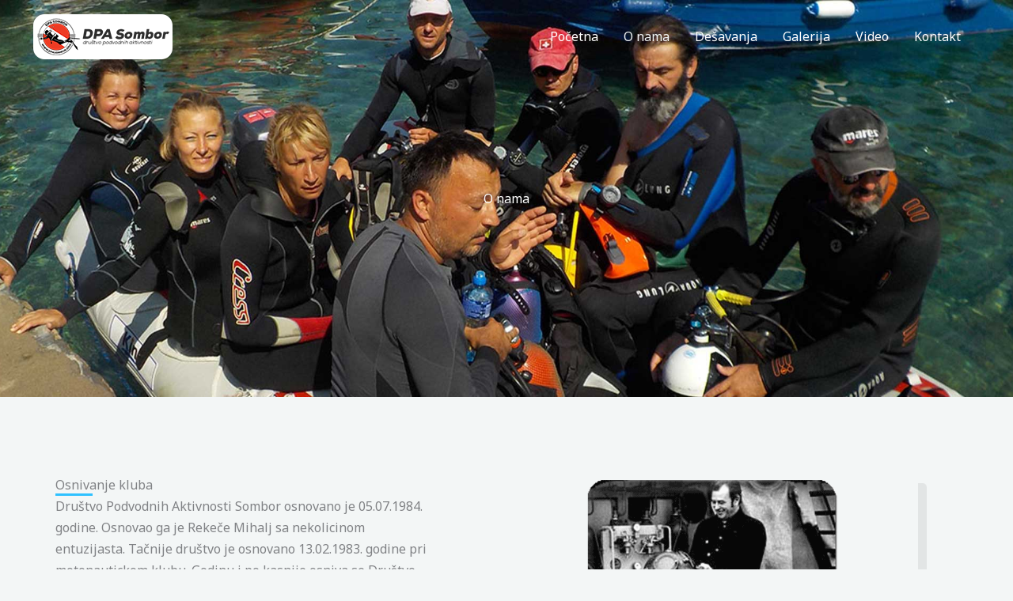

--- FILE ---
content_type: text/css
request_url: http://www.dpasombor.org/wp-content/uploads/elementor/css/post-541.css?ver=1734711895
body_size: 22138
content:
.elementor-541 .elementor-element.elementor-element-5f02ddf{--display:flex;--flex-direction:row;--container-widget-width:calc( ( 1 - var( --container-widget-flex-grow ) ) * 100% );--container-widget-height:100%;--container-widget-flex-grow:1;--container-widget-align-self:stretch;--flex-wrap-mobile:wrap;--align-items:stretch;--gap:10px 10px;--row-gap:10px;--column-gap:10px;--overlay-opacity:0.4;--padding-top:230px;--padding-bottom:230px;--padding-left:0px;--padding-right:0px;}.elementor-541 .elementor-element.elementor-element-5f02ddf:not(.elementor-motion-effects-element-type-background), .elementor-541 .elementor-element.elementor-element-5f02ddf > .elementor-motion-effects-container > .elementor-motion-effects-layer{background-image:url("https://www.dpasombor.org/wp-content/uploads/2024/02/DPA-Sombor-o-nama.jpg");background-position:center center;background-repeat:no-repeat;background-size:cover;}.elementor-541 .elementor-element.elementor-element-5f02ddf::before, .elementor-541 .elementor-element.elementor-element-5f02ddf > .elementor-background-video-container::before, .elementor-541 .elementor-element.elementor-element-5f02ddf > .e-con-inner > .elementor-background-video-container::before, .elementor-541 .elementor-element.elementor-element-5f02ddf > .elementor-background-slideshow::before, .elementor-541 .elementor-element.elementor-element-5f02ddf > .e-con-inner > .elementor-background-slideshow::before, .elementor-541 .elementor-element.elementor-element-5f02ddf > .elementor-motion-effects-container > .elementor-motion-effects-layer::before{background-color:var( --e-global-color-astglobalcolor7 );--background-overlay:'';}.elementor-541 .elementor-element.elementor-element-0502d81{--display:flex;}.elementor-541 .elementor-element.elementor-element-03d202b{text-align:center;}.elementor-541 .elementor-element.elementor-element-03d202b .elementor-heading-title{color:var( --e-global-color-astglobalcolor5 );}.elementor-541 .elementor-element.elementor-element-ce23579{--display:flex;--flex-direction:row;--container-widget-width:calc( ( 1 - var( --container-widget-flex-grow ) ) * 100% );--container-widget-height:100%;--container-widget-flex-grow:1;--container-widget-align-self:stretch;--flex-wrap-mobile:wrap;--align-items:stretch;--gap:0px 0px;--row-gap:0px;--column-gap:0px;--padding-top:100px;--padding-bottom:90px;--padding-left:0px;--padding-right:0px;}.elementor-541 .elementor-element.elementor-element-89a7aec{--display:flex;--justify-content:center;--padding-top:0px;--padding-bottom:0px;--padding-left:0px;--padding-right:100px;}.elementor-541 .elementor-element.elementor-element-a01f0dc{text-align:left;}.elementor-541 .elementor-element.elementor-element-c43b3dd{--divider-border-style:solid;--divider-color:var( --e-global-color-astglobalcolor0 );--divider-border-width:3px;}.elementor-541 .elementor-element.elementor-element-c43b3dd .elementor-divider-separator{width:10%;}.elementor-541 .elementor-element.elementor-element-c43b3dd .elementor-divider{padding-block-start:0px;padding-block-end:0px;}.elementor-541 .elementor-element.elementor-element-e871351 > .elementor-widget-container{padding:0px 0px 0px 0px;}.elementor-541 .elementor-element.elementor-element-e8e4600{--display:flex;--padding-top:0px;--padding-bottom:0px;--padding-left:0px;--padding-right:50px;}.elementor-541 .elementor-element.elementor-element-6060d91 img{width:100%;filter:brightness( 105% ) contrast( 96% ) saturate( 74% ) blur( 0px ) hue-rotate( 347deg );border-radius:4px 4px 4px 4px;box-shadow:10px 10px 0px 1px rgba(0,0,0,0.07);}.elementor-541 .elementor-element.elementor-element-5ce463e{--display:flex;--flex-direction:row;--container-widget-width:calc( ( 1 - var( --container-widget-flex-grow ) ) * 100% );--container-widget-height:100%;--container-widget-flex-grow:1;--container-widget-align-self:stretch;--flex-wrap-mobile:wrap;--align-items:stretch;--gap:0px 0px;--row-gap:0px;--column-gap:0px;--padding-top:100px;--padding-bottom:90px;--padding-left:0px;--padding-right:0px;}.elementor-541 .elementor-element.elementor-element-531c972{--display:flex;--justify-content:center;--padding-top:0px;--padding-bottom:0px;--padding-left:0px;--padding-right:100px;}.elementor-541 .elementor-element.elementor-element-424d949{text-align:left;}.elementor-541 .elementor-element.elementor-element-b14d954{--divider-border-style:solid;--divider-color:var( --e-global-color-astglobalcolor0 );--divider-border-width:3px;}.elementor-541 .elementor-element.elementor-element-b14d954 .elementor-divider-separator{width:10%;}.elementor-541 .elementor-element.elementor-element-b14d954 .elementor-divider{padding-block-start:0px;padding-block-end:0px;}.elementor-541 .elementor-element.elementor-element-85a52ee > .elementor-widget-container{padding:0px 0px 0px 0px;}.elementor-541 .elementor-element.elementor-element-f883587{--display:flex;--padding-top:0px;--padding-bottom:0px;--padding-left:0px;--padding-right:50px;}.elementor-541 .elementor-element.elementor-element-7f034f8 img{width:100%;filter:brightness( 105% ) contrast( 96% ) saturate( 74% ) blur( 0px ) hue-rotate( 347deg );border-radius:4px 4px 4px 4px;box-shadow:10px 10px 0px 1px rgba(0,0,0,0.07);}.elementor-541 .elementor-element.elementor-element-7faf92f{--display:flex;--flex-direction:row;--container-widget-width:calc( ( 1 - var( --container-widget-flex-grow ) ) * 100% );--container-widget-height:100%;--container-widget-flex-grow:1;--container-widget-align-self:stretch;--flex-wrap-mobile:wrap;--align-items:stretch;--gap:0px 0px;--row-gap:0px;--column-gap:0px;--padding-top:100px;--padding-bottom:90px;--padding-left:0px;--padding-right:0px;}.elementor-541 .elementor-element.elementor-element-c48a32f{--display:flex;--justify-content:center;--padding-top:0px;--padding-bottom:0px;--padding-left:0px;--padding-right:100px;}.elementor-541 .elementor-element.elementor-element-98d34a4{text-align:left;}.elementor-541 .elementor-element.elementor-element-e1d9237{--divider-border-style:solid;--divider-color:var( --e-global-color-astglobalcolor0 );--divider-border-width:3px;}.elementor-541 .elementor-element.elementor-element-e1d9237 .elementor-divider-separator{width:10%;}.elementor-541 .elementor-element.elementor-element-e1d9237 .elementor-divider{padding-block-start:0px;padding-block-end:0px;}.elementor-541 .elementor-element.elementor-element-ad83d3a > .elementor-widget-container{padding:0px 0px 0px 0px;}.elementor-541 .elementor-element.elementor-element-c8d2998 .elementor-icon-list-items:not(.elementor-inline-items) .elementor-icon-list-item:not(:last-child){padding-bottom:calc(8px/2);}.elementor-541 .elementor-element.elementor-element-c8d2998 .elementor-icon-list-items:not(.elementor-inline-items) .elementor-icon-list-item:not(:first-child){margin-top:calc(8px/2);}.elementor-541 .elementor-element.elementor-element-c8d2998 .elementor-icon-list-items.elementor-inline-items .elementor-icon-list-item{margin-right:calc(8px/2);margin-left:calc(8px/2);}.elementor-541 .elementor-element.elementor-element-c8d2998 .elementor-icon-list-items.elementor-inline-items{margin-right:calc(-8px/2);margin-left:calc(-8px/2);}body.rtl .elementor-541 .elementor-element.elementor-element-c8d2998 .elementor-icon-list-items.elementor-inline-items .elementor-icon-list-item:after{left:calc(-8px/2);}body:not(.rtl) .elementor-541 .elementor-element.elementor-element-c8d2998 .elementor-icon-list-items.elementor-inline-items .elementor-icon-list-item:after{right:calc(-8px/2);}.elementor-541 .elementor-element.elementor-element-c8d2998 .elementor-icon-list-icon i{color:var( --e-global-color-astglobalcolor0 );transition:color 0.3s;}.elementor-541 .elementor-element.elementor-element-c8d2998 .elementor-icon-list-icon svg{fill:var( --e-global-color-astglobalcolor0 );transition:fill 0.3s;}.elementor-541 .elementor-element.elementor-element-c8d2998{--e-icon-list-icon-size:14px;--icon-vertical-offset:0px;}.elementor-541 .elementor-element.elementor-element-c8d2998 .elementor-icon-list-icon{padding-right:10px;}.elementor-541 .elementor-element.elementor-element-c8d2998 .elementor-icon-list-text{color:var( --e-global-color-astglobalcolor2 );transition:color 0.3s;}.elementor-541 .elementor-element.elementor-element-e9f9da5{--display:flex;--padding-top:0px;--padding-bottom:0px;--padding-left:0px;--padding-right:50px;}.elementor-541 .elementor-element.elementor-element-5cc453b img{width:100%;filter:brightness( 105% ) contrast( 96% ) saturate( 74% ) blur( 0px ) hue-rotate( 347deg );border-radius:4px 4px 4px 4px;box-shadow:10px 10px 0px 1px rgba(0,0,0,0.07);}.elementor-541 .elementor-element.elementor-element-8195a0d{--display:flex;--flex-direction:row;--container-widget-width:calc( ( 1 - var( --container-widget-flex-grow ) ) * 100% );--container-widget-height:100%;--container-widget-flex-grow:1;--container-widget-align-self:stretch;--flex-wrap-mobile:wrap;--align-items:stretch;--gap:0px 0px;--row-gap:0px;--column-gap:0px;--padding-top:40px;--padding-bottom:100px;--padding-left:0px;--padding-right:0px;}.elementor-541 .elementor-element.elementor-element-c48d12f{--display:flex;--padding-top:0px;--padding-bottom:0px;--padding-left:0px;--padding-right:100px;}.elementor-541 .elementor-element.elementor-element-491f841{text-align:left;}.elementor-541 .elementor-element.elementor-element-7beb61e{--divider-border-style:solid;--divider-color:var( --e-global-color-astglobalcolor0 );--divider-border-width:3px;}.elementor-541 .elementor-element.elementor-element-7beb61e .elementor-divider-separator{width:10%;margin:0 auto;margin-left:0;}.elementor-541 .elementor-element.elementor-element-7beb61e .elementor-divider{text-align:left;padding-block-start:0px;padding-block-end:0px;}.elementor-541 .elementor-element.elementor-element-c5cd51e > .elementor-widget-container{padding:0px 0px 0px 0px;}.elementor-541 .elementor-element.elementor-element-d47d4cd{--display:flex;--padding-top:0px;--padding-bottom:0px;--padding-left:0px;--padding-right:100px;}.elementor-541 .elementor-element.elementor-element-bf795e2{text-align:left;}.elementor-541 .elementor-element.elementor-element-ae16dd8{--divider-border-style:solid;--divider-color:var( --e-global-color-astglobalcolor0 );--divider-border-width:3px;}.elementor-541 .elementor-element.elementor-element-ae16dd8 .elementor-divider-separator{width:10%;margin:0 auto;margin-left:0;}.elementor-541 .elementor-element.elementor-element-ae16dd8 .elementor-divider{text-align:left;padding-block-start:0px;padding-block-end:0px;}.elementor-541 .elementor-element.elementor-element-8c4a333 > .elementor-widget-container{padding:0px 0px 0px 0px;}.elementor-541 .elementor-element.elementor-element-0179544 .elementor-icon-list-items:not(.elementor-inline-items) .elementor-icon-list-item:not(:last-child){padding-bottom:calc(8px/2);}.elementor-541 .elementor-element.elementor-element-0179544 .elementor-icon-list-items:not(.elementor-inline-items) .elementor-icon-list-item:not(:first-child){margin-top:calc(8px/2);}.elementor-541 .elementor-element.elementor-element-0179544 .elementor-icon-list-items.elementor-inline-items .elementor-icon-list-item{margin-right:calc(8px/2);margin-left:calc(8px/2);}.elementor-541 .elementor-element.elementor-element-0179544 .elementor-icon-list-items.elementor-inline-items{margin-right:calc(-8px/2);margin-left:calc(-8px/2);}body.rtl .elementor-541 .elementor-element.elementor-element-0179544 .elementor-icon-list-items.elementor-inline-items .elementor-icon-list-item:after{left:calc(-8px/2);}body:not(.rtl) .elementor-541 .elementor-element.elementor-element-0179544 .elementor-icon-list-items.elementor-inline-items .elementor-icon-list-item:after{right:calc(-8px/2);}.elementor-541 .elementor-element.elementor-element-0179544 .elementor-icon-list-icon i{color:var( --e-global-color-astglobalcolor0 );transition:color 0.3s;}.elementor-541 .elementor-element.elementor-element-0179544 .elementor-icon-list-icon svg{fill:var( --e-global-color-astglobalcolor0 );transition:fill 0.3s;}.elementor-541 .elementor-element.elementor-element-0179544{--e-icon-list-icon-size:14px;--icon-vertical-offset:0px;}.elementor-541 .elementor-element.elementor-element-0179544 .elementor-icon-list-icon{padding-right:10px;}.elementor-541 .elementor-element.elementor-element-0179544 .elementor-icon-list-text{color:var( --e-global-color-astglobalcolor2 );transition:color 0.3s;}@media(min-width:768px){.elementor-541 .elementor-element.elementor-element-5f02ddf{--content-width:800px;}.elementor-541 .elementor-element.elementor-element-ce23579{--content-width:1140px;}.elementor-541 .elementor-element.elementor-element-89a7aec{--width:50%;}.elementor-541 .elementor-element.elementor-element-e8e4600{--width:50%;}.elementor-541 .elementor-element.elementor-element-5ce463e{--content-width:1140px;}.elementor-541 .elementor-element.elementor-element-531c972{--width:50%;}.elementor-541 .elementor-element.elementor-element-f883587{--width:50%;}.elementor-541 .elementor-element.elementor-element-7faf92f{--content-width:1140px;}.elementor-541 .elementor-element.elementor-element-c48a32f{--width:50%;}.elementor-541 .elementor-element.elementor-element-e9f9da5{--width:50%;}.elementor-541 .elementor-element.elementor-element-8195a0d{--content-width:1140px;}.elementor-541 .elementor-element.elementor-element-c48d12f{--width:50%;}.elementor-541 .elementor-element.elementor-element-d47d4cd{--width:50%;}}@media(max-width:1024px){.elementor-541 .elementor-element.elementor-element-5f02ddf{--padding-top:100px;--padding-bottom:100px;--padding-left:50px;--padding-right:50px;}.elementor-541 .elementor-element.elementor-element-ce23579{--padding-top:70px;--padding-bottom:50px;--padding-left:50px;--padding-right:50px;}.elementor-541 .elementor-element.elementor-element-89a7aec{--padding-top:0px;--padding-bottom:0px;--padding-left:0px;--padding-right:20px;}.elementor-541 .elementor-element.elementor-element-e871351 > .elementor-widget-container{padding:0px 0px 0px 0px;}.elementor-541 .elementor-element.elementor-element-0244f25 > .elementor-widget-container{padding:0px 26px 0px 0px;}.elementor-541 .elementor-element.elementor-element-e8e4600{--padding-top:0px;--padding-bottom:0px;--padding-left:20px;--padding-right:0px;}.elementor-541 .elementor-element.elementor-element-5ce463e{--padding-top:70px;--padding-bottom:50px;--padding-left:50px;--padding-right:50px;}.elementor-541 .elementor-element.elementor-element-531c972{--padding-top:0px;--padding-bottom:0px;--padding-left:0px;--padding-right:20px;}.elementor-541 .elementor-element.elementor-element-85a52ee > .elementor-widget-container{padding:0px 0px 0px 0px;}.elementor-541 .elementor-element.elementor-element-42e672e > .elementor-widget-container{padding:0px 26px 0px 0px;}.elementor-541 .elementor-element.elementor-element-f883587{--padding-top:0px;--padding-bottom:0px;--padding-left:20px;--padding-right:0px;}.elementor-541 .elementor-element.elementor-element-7faf92f{--padding-top:70px;--padding-bottom:50px;--padding-left:50px;--padding-right:50px;}.elementor-541 .elementor-element.elementor-element-c48a32f{--padding-top:0px;--padding-bottom:0px;--padding-left:0px;--padding-right:20px;}.elementor-541 .elementor-element.elementor-element-ad83d3a > .elementor-widget-container{padding:0px 0px 0px 0px;}.elementor-541 .elementor-element.elementor-element-6e832a4 > .elementor-widget-container{padding:0px 26px 0px 0px;}.elementor-541 .elementor-element.elementor-element-e9f9da5{--padding-top:0px;--padding-bottom:0px;--padding-left:20px;--padding-right:0px;}.elementor-541 .elementor-element.elementor-element-8195a0d{--padding-top:0px;--padding-bottom:55px;--padding-left:50px;--padding-right:50px;}.elementor-541 .elementor-element.elementor-element-c48d12f{--padding-top:0px;--padding-bottom:0px;--padding-left:0px;--padding-right:20px;}.elementor-541 .elementor-element.elementor-element-c5cd51e > .elementor-widget-container{padding:0px 0px 0px 0px;}.elementor-541 .elementor-element.elementor-element-7a29118 > .elementor-widget-container{padding:0px 26px 0px 0px;}.elementor-541 .elementor-element.elementor-element-7156a78 > .elementor-widget-container{padding:0px 26px 0px 0px;}.elementor-541 .elementor-element.elementor-element-d47d4cd{--padding-top:0px;--padding-bottom:0px;--padding-left:20px;--padding-right:0px;}}@media(max-width:767px){.elementor-541 .elementor-element.elementor-element-5f02ddf{--padding-top:90px;--padding-bottom:90px;--padding-left:20px;--padding-right:20px;}.elementor-541 .elementor-element.elementor-element-0502d81{--padding-top:0px;--padding-bottom:0px;--padding-left:0px;--padding-right:0px;}.elementor-541 .elementor-element.elementor-element-ce23579{--padding-top:60px;--padding-bottom:40px;--padding-left:20px;--padding-right:20px;}.elementor-541 .elementor-element.elementor-element-89a7aec{--padding-top:0px;--padding-bottom:0px;--padding-left:0px;--padding-right:0px;}.elementor-541 .elementor-element.elementor-element-a01f0dc{text-align:left;}.elementor-541 .elementor-element.elementor-element-c43b3dd .elementor-divider-separator{width:18%;margin:0 auto;margin-left:0;}.elementor-541 .elementor-element.elementor-element-c43b3dd .elementor-divider{text-align:left;}.elementor-541 .elementor-element.elementor-element-e871351 > .elementor-widget-container{padding:0px 0px 0px 0px;}.elementor-541 .elementor-element.elementor-element-e871351{text-align:left;}.elementor-541 .elementor-element.elementor-element-0244f25 > .elementor-widget-container{margin:-5px 0px 0px 0px;padding:0px 0px 0px 0px;}.elementor-541 .elementor-element.elementor-element-0244f25{text-align:left;}.elementor-541 .elementor-element.elementor-element-e8e4600{--padding-top:0px;--padding-bottom:0px;--padding-left:0px;--padding-right:10px;}.elementor-541 .elementor-element.elementor-element-5ce463e{--padding-top:60px;--padding-bottom:40px;--padding-left:20px;--padding-right:20px;}.elementor-541 .elementor-element.elementor-element-531c972{--padding-top:0px;--padding-bottom:0px;--padding-left:0px;--padding-right:0px;}.elementor-541 .elementor-element.elementor-element-424d949{text-align:left;}.elementor-541 .elementor-element.elementor-element-b14d954 .elementor-divider-separator{width:18%;margin:0 auto;margin-left:0;}.elementor-541 .elementor-element.elementor-element-b14d954 .elementor-divider{text-align:left;}.elementor-541 .elementor-element.elementor-element-85a52ee > .elementor-widget-container{padding:0px 0px 0px 0px;}.elementor-541 .elementor-element.elementor-element-85a52ee{text-align:left;}.elementor-541 .elementor-element.elementor-element-42e672e > .elementor-widget-container{margin:-5px 0px 0px 0px;padding:0px 0px 0px 0px;}.elementor-541 .elementor-element.elementor-element-42e672e{text-align:left;}.elementor-541 .elementor-element.elementor-element-f883587{--padding-top:0px;--padding-bottom:0px;--padding-left:0px;--padding-right:10px;}.elementor-541 .elementor-element.elementor-element-7faf92f{--padding-top:60px;--padding-bottom:40px;--padding-left:20px;--padding-right:20px;}.elementor-541 .elementor-element.elementor-element-c48a32f{--padding-top:0px;--padding-bottom:0px;--padding-left:0px;--padding-right:0px;}.elementor-541 .elementor-element.elementor-element-98d34a4{text-align:left;}.elementor-541 .elementor-element.elementor-element-e1d9237 .elementor-divider-separator{width:18%;margin:0 auto;margin-left:0;}.elementor-541 .elementor-element.elementor-element-e1d9237 .elementor-divider{text-align:left;}.elementor-541 .elementor-element.elementor-element-ad83d3a > .elementor-widget-container{padding:0px 0px 0px 0px;}.elementor-541 .elementor-element.elementor-element-ad83d3a{text-align:left;}.elementor-541 .elementor-element.elementor-element-6e832a4 > .elementor-widget-container{margin:-5px 0px 0px 0px;padding:0px 0px 0px 0px;}.elementor-541 .elementor-element.elementor-element-6e832a4{text-align:left;}.elementor-541 .elementor-element.elementor-element-c8d2998 > .elementor-widget-container{padding:0px 0px 0px 0px;}.elementor-541 .elementor-element.elementor-element-e9f9da5{--padding-top:0px;--padding-bottom:0px;--padding-left:0px;--padding-right:10px;}.elementor-541 .elementor-element.elementor-element-8195a0d{--padding-top:40px;--padding-bottom:60px;--padding-left:20px;--padding-right:20px;}.elementor-541 .elementor-element.elementor-element-c48d12f{--padding-top:0px;--padding-bottom:0px;--padding-left:0px;--padding-right:0px;}.elementor-541 .elementor-element.elementor-element-491f841{text-align:left;}.elementor-541 .elementor-element.elementor-element-7beb61e .elementor-divider-separator{width:15%;margin:0 auto;margin-left:0;}.elementor-541 .elementor-element.elementor-element-7beb61e .elementor-divider{text-align:left;}.elementor-541 .elementor-element.elementor-element-c5cd51e > .elementor-widget-container{padding:0px 0px 0px 0px;}.elementor-541 .elementor-element.elementor-element-c5cd51e{text-align:left;}.elementor-541 .elementor-element.elementor-element-7a29118 > .elementor-widget-container{margin:-5px 0px 0px 0px;padding:0px 0px 0px 0px;}.elementor-541 .elementor-element.elementor-element-7a29118{text-align:left;}.elementor-541 .elementor-element.elementor-element-7156a78 > .elementor-widget-container{margin:-5px 0px 0px 0px;padding:0px 0px 0px 0px;}.elementor-541 .elementor-element.elementor-element-7156a78{text-align:left;}.elementor-541 .elementor-element.elementor-element-d47d4cd{--margin-top:30px;--margin-bottom:0px;--margin-left:0px;--margin-right:0px;--padding-top:0px;--padding-bottom:0px;--padding-left:0px;--padding-right:0px;}.elementor-541 .elementor-element.elementor-element-bf795e2{text-align:left;}.elementor-541 .elementor-element.elementor-element-ae16dd8 .elementor-divider-separator{width:15%;margin:0 auto;margin-left:0;}.elementor-541 .elementor-element.elementor-element-ae16dd8 .elementor-divider{text-align:left;}.elementor-541 .elementor-element.elementor-element-8c4a333 > .elementor-widget-container{padding:0px 0px 0px 0px;}.elementor-541 .elementor-element.elementor-element-8c4a333{text-align:left;}.elementor-541 .elementor-element.elementor-element-0179544 > .elementor-widget-container{padding:0px 0px 0px 0px;}}